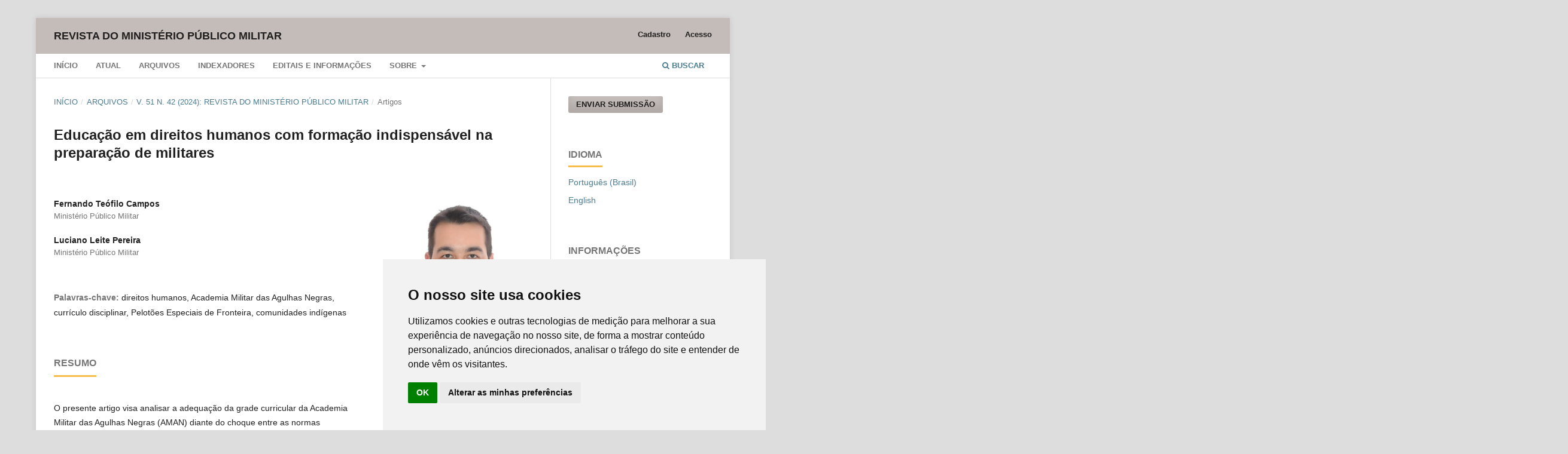

--- FILE ---
content_type: text/html; charset=utf-8
request_url: https://revista.mpm.mp.br/rmpm/article/view/401
body_size: 46001
content:
<!DOCTYPE html>
<html lang="pt-BR" xml:lang="pt-BR">
<head>
	<meta charset="utf-8">
	<meta name="viewport" content="width=device-width, initial-scale=1.0">
	<title>
		Educação em direitos humanos com formação indispensável na preparação de militares
							| Revista do Ministério Público Militar
			</title>

	
<meta name="generator" content="Open Journal Systems 3.3.0.15">
<meta name="gs_meta_revision" content="1.1"/>
<meta name="citation_journal_title" content="Revista do Ministério Público Militar"/>
<meta name="citation_journal_abbrev" content="RMPM"/>
<meta name="citation_issn" content="2596-1608"/> 
<meta name="citation_author" content="Fernando Teófilo Campos"/>
<meta name="citation_author_institution" content="Ministério Público Militar"/>
<meta name="citation_author" content="Luciano Leite Pereira"/>
<meta name="citation_author_institution" content="Ministério Público Militar"/>
<meta name="citation_title" content="Educação em direitos humanos com formação indispensável na preparação de militares"/>
<meta name="citation_language" content="pt"/>
<meta name="citation_date" content="2024/05/29"/>
<meta name="citation_volume" content="51"/>
<meta name="citation_issue" content="42"/>
<meta name="citation_firstpage" content="429"/>
<meta name="citation_lastpage" content="452"/>
<meta name="citation_abstract_html_url" content="https://revista.mpm.mp.br/rmpm/article/view/401"/>
<meta name="citation_keywords" xml:lang="pt" content="direitos humanos"/>
<meta name="citation_keywords" xml:lang="pt" content="Academia Militar das Agulhas Negras"/>
<meta name="citation_keywords" xml:lang="pt" content="currículo disciplinar"/>
<meta name="citation_keywords" xml:lang="pt" content="Pelotões Especiais de Fronteira"/>
<meta name="citation_keywords" xml:lang="pt" content="comunidades indígenas"/>
<meta name="citation_pdf_url" content="https://revista.mpm.mp.br/rmpm/article/download/401/386"/>
<meta name="citation_reference" content="BRASIL. Constituição (1988). Disponível em: https://www.planalto.gov.br/ccivil_03/constituicao/constituicaocompilado.htm. Acesso em: 10 jan. 2024."/>
<meta name="citation_reference" content="BRASIL. Decreto-Lei nº 1.001, de 21 de outubro de 1969. Código Penal Militar. Disponível em: https://www.planalto.gov.br/ccivil_03/decreto-lei/del1001.htm. Acesso em: 29 ago. 2024."/>
<meta name="citation_reference" content="BRASIL. Lei Complementar nº 97/1999. Dispõe sobre as normas gerais para a organização, o preparo e o emprego das Forças Armadas. Disponível em: https://www.planalto.gov.br/ccivil_03/leis/lcp/lcp97.htm#:~:text=LEI%20COMPLEMENTAR%20N%C2%BA%2097%2C%20DE%209%20DE%20JUNHO%20DE%201999&amp;text=Disp%C3%B5e%20sobre%20as%20normas%20gerais,o%20emprego%20das%20For%C3%A7as%20Armadas.&amp;text=Par%C3%A1grafo%20%C3%BAnico.,subsidi%C3%A1rias%20explicitadas%20nesta%20Lei%20Complementar. Acesso em: 31 dez. 2024."/>
<meta name="citation_reference" content="BRASIL. Exército Brasileiro. EB20-MF-10.102. Doutrina Militar Terrestre. Disponível em: https://bdex.eb.mil.br/jspui/handle/123456789/4760. Acesso em: 10 jan. 2024."/>
<meta name="citation_reference" content="CARVALHO RAMOS, André de. Curso de Direitos Humanos. 9. ed. São Paulo: Editora do Direito, 2022."/>
<meta name="citation_reference" content="DOUZINAS, Costas. O fim dos direitos humanos. São Leopoldo: Unisinos, 2009."/>
<meta name="citation_reference" content="FLORES, Joaquim Herrera. Teoria Crítica dos Direitos Humanos: os direitos humanos como produtos culturais. Rio de Janeiro: Editora Lumen Juris, 2009."/>
<meta name="citation_reference" content="GONÇALVES FERNANDES, Bernardo. Curso de direito constitucional. 2. ed. Salvador: Juspodivm, 2020."/>
<meta name="citation_reference" content="LAFER, Celso. A reconstrução dos direitos humanos: a contribuição de Hannah Arendt. Dossiê Direitos Humanos, Estud. av. 11 (30), ago. 1997. Disponível em:https://www.scielo.br/j/ea/a/9Sr35XjVCx9L7Ws7QypPMrG/. Acesso em: 6 jan. 2024."/>
<meta name="citation_reference" content="MAZUOLI, Valério de Oliveira. Curso de direitos humanos. 5. ed. São Paulo: Editora Método, 2018."/>
<meta name="citation_reference" content="PAIVA, Caio; HEEMANN, Thimotie Aragon. Jurisprudência Internacional de Direitos Humanos. 3. ed. Boa Esperança: Editora CEI, 2020."/>
<meta name="citation_reference" content="PEREIRA, Luciano. Sistema Interamericano de Direitos Humanos e seu diálogo com o ordenamento jurídico nacional. Uma análise da eficiência de cumprimento do caso Favela Nova Brasília vs Brasil. JusBrasil, 2022. Disponível em: https://jus.com.br/artigos/100774/sistema-interamericano-de-diretos-humanos-e-seu-dialogo-com-o-ordenamento-juridico-nacional-uma-analise-da-eficiencia-de-cumprimento-do-caso-favela-nova-brasilia-vs-brasil#google_vignette. Acesso em: 6 jan. 2024."/>
<link rel="schema.DC" href="http://purl.org/dc/elements/1.1/" />
<meta name="DC.Creator.PersonalName" content="Fernando Teófilo Campos"/>
<meta name="DC.Creator.PersonalName" content="Luciano Leite Pereira"/>
<meta name="DC.Date.created" scheme="ISO8601" content="2024-05-29"/>
<meta name="DC.Date.dateSubmitted" scheme="ISO8601" content="2024-05-28"/>
<meta name="DC.Date.issued" scheme="ISO8601" content="2024-05-29"/>
<meta name="DC.Date.modified" scheme="ISO8601" content="2024-05-29"/>
<meta name="DC.Description" xml:lang="en" content="This article aims to analyze the adequacy of the curriculum of the Academia Militar das Agulhas Negras (AMAN) in the face of the chash between the legal norms existing in indigenous communities adjacent to the Special Border Platoons (PEF) of the Brazilian Army. Within this system, it is essential that the military personnel who will be employed in these deployments understand the issue of Human Rights. It appears that the PEF are troop fractions that consist of detachments located in cross-border regions, having vital importance in the integration of the country and maintenance of national sovereignty. AMAN’s central objective is to train young Land Force officers for the duties inherent to the position of Lieutenant. One of these roles is PEF Commander. In these places, indigenous communities have their own principles, rules and sanctions that, at times, differ form those conceived by the current Democratic State of Law. In this sense, the consequence, to resolve disputes that have as their subtrate norms arising from these local indigenous communities. In this way, we seek to analyze whether AMAN’s teaching programmatic content allows officers to understand the importance of Human Rights, especially in places where there are parallel legal orders, so that they can adequately carry out their missions. Finally, we seek to demonstrate the importance of this legal knowledge for the efficient performance of the Brazilian Army officer in this complex scenario. "/>
<meta name="DC.Description" xml:lang="pt" content="O presente artigo visa analisar a adequação da grade curricular da Academia Militar das Agulhas Negras (AMAN) diante do choque entre as normas jurídicas existentes nas comunidades indígenas adjacentes aos Pelotões Especiais de Fronteira (PEF) do Exército Brasileiro. Dentro desta sistemática, mostra-se essencial o entendimento dos militares que serão empregados nesses destacamentos acerca da temática sobre os Direitos Humanos. Verifica-se que os PEF são frações de tropa que consistem em destacamentos localizados em regiões transfronteiriças, tendo como importância vital a integração do país e a manutenção da soberania nacional. A AMAN possui como objetivo central capacitar o jovem oficial da Força Terrestre para as atribuições inerentes ao cargo de Tenente. Uma dessas funções é a de Comandante de PEF. Nesses locais, as comunidades indígenas possuem princípios, regras e sanções próprias que, por vezes, destoam das concebidas pelo atual Estado Democrático de Direito. Nesse sentido, o Comandante do PEF, como será demonstrado, possui atribuição de autoridade de fato, tendo, por consequência, de resolver litígios que possuem como substrato normas advindas dessas comunidades indígenas locais. Desse modo, busca-se analisar se o conteúdo programático de ensino da AMAN permite ao oficial depreender a importância dos Direitos Humanos, sobretudo em locais em que existem ordens jurídicas paralelas, para que possa realizar adequadamente suas missões. Por fim, procura-se demonstrar a importância desse conhecimento jurídico para a escorreita atuação do oficial do Exército Brasileiro nesse complexo cenário."/>
<meta name="DC.Format" scheme="IMT" content="application/pdf"/>
<meta name="DC.Identifier" content="401"/>
<meta name="DC.Identifier.pageNumber" content="429-452"/>
<meta name="DC.Identifier.URI" content="https://revista.mpm.mp.br/rmpm/article/view/401"/>
<meta name="DC.Language" scheme="ISO639-1" content="pt"/>
<meta name="DC.Rights" content="Copyright (c) 2024 Revista do Ministério Público Militar"/>
<meta name="DC.Rights" content="https://creativecommons.org/licenses/by/4.0"/>
<meta name="DC.Source" content="Revista do Ministério Público Militar"/>
<meta name="DC.Source.ISSN" content="2596-1608"/>
<meta name="DC.Source.Issue" content="42"/>
<meta name="DC.Source.Volume" content="51"/>
<meta name="DC.Source.URI" content="https://revista.mpm.mp.br/rmpm"/>
<meta name="DC.Subject" xml:lang="pt" content="direitos humanos"/>
<meta name="DC.Subject" xml:lang="pt" content="Academia Militar das Agulhas Negras"/>
<meta name="DC.Subject" xml:lang="pt" content="currículo disciplinar"/>
<meta name="DC.Subject" xml:lang="pt" content="Pelotões Especiais de Fronteira"/>
<meta name="DC.Subject" xml:lang="pt" content="comunidades indígenas"/>
<meta name="DC.Title" content="Educação em direitos humanos com formação indispensável na preparação de militares"/>
<meta name="DC.Title.Alternative" xml:lang="en" content="Education in human rights as an essential training in the preparation of military people"/>
<meta name="DC.Type" content="Text.Serial.Journal"/>
<meta name="DC.Type.articleType" content="Artigos"/>
<!-- Cookie Consent by https://www.CookieConsent.com -->
<script type="text/javascript" src="//www.cookieconsent.com/releases/4.0.0/cookie-consent.js" charset="UTF-8"></script>
<script type="text/javascript" charset="UTF-8">
document.addEventListener('DOMContentLoaded', function () {
cookieconsent.run({"notice_banner_type":"simple","consent_type":"implied","palette":"light","language":"pt","page_load_consent_levels":["strictly-necessary","functionality","tracking","targeting"],"notice_banner_reject_button_hide":false,"preferences_center_close_button_hide":false,"website_name":"Revista do Ministério Público Militar"});
});
</script>

<noscript>ePrivacy and GPDR Cookie Consent by <a href="https://www.CookieConsent.com/" rel="nofollow noopener">Cookie Consent</a></noscript>
<!-- End Cookie Consent by https://www.CookieConsent.com -->
	<link rel="stylesheet" href="https://revista.mpm.mp.br/rmpm/$$$call$$$/page/page/css?name=stylesheet" type="text/css" /><link rel="stylesheet" href="https://revista.mpm.mp.br/lib/pkp/styles/fontawesome/fontawesome.css?v=3.3.0.15" type="text/css" /><link rel="stylesheet" href="https://revista.mpm.mp.br/plugins/generic/doiInSummary/styles/doi.css?v=3.3.0.15" type="text/css" /><link rel="stylesheet" href="https://revista.mpm.mp.br/public/journals/1/styleSheet.css?d=2023-10-29+00%3A10%3A03" type="text/css" />
</head>
<body class="pkp_page_article pkp_op_view" dir="ltr">

	<div class="pkp_structure_page">

				<header class="pkp_structure_head" id="headerNavigationContainer" role="banner">
						
 <nav class="cmp_skip_to_content" aria-label="Ir para os links de conteúdo">
	<a href="#pkp_content_main">Ir para o conteúdo principal</a>
	<a href="#siteNav">Ir para o menu de navegação principal</a>
		<a href="#pkp_content_footer">Ir para o rodapé</a>
</nav>

			<div class="pkp_head_wrapper">

				<div class="pkp_site_name_wrapper">
					<button class="pkp_site_nav_toggle">
						<span>Open Menu</span>
					</button>
										<div class="pkp_site_name">
																<a href="						https://revista.mpm.mp.br/rmpm/index
					" class="is_text">Revista do Ministério Público Militar</a>
										</div>
				</div>

				
				<nav class="pkp_site_nav_menu" aria-label="Navegação no Site">
					<a id="siteNav"></a>
					<div class="pkp_navigation_primary_row">
						<div class="pkp_navigation_primary_wrapper">
																				<ul id="navigationPrimary" class="pkp_navigation_primary pkp_nav_list">
								<li class="">
				<a href="https://revista.mpm.mp.br">
					Início
				</a>
							</li>
								<li class="">
				<a href="https://revista.mpm.mp.br/rmpm/issue/current">
					Atual
				</a>
							</li>
								<li class="">
				<a href="https://revista.mpm.mp.br/rmpm/issue/archive">
					Arquivos
				</a>
							</li>
															<li class="">
				<a href="https://revista.mpm.mp.br/rmpm/indexadores">
					Indexadores
				</a>
							</li>
								<li class="">
				<a href="https://revista.mpm.mp.br/rmpm/editais">
					Editais e Informações
				</a>
							</li>
								<li class="">
				<a href="https://revista.mpm.mp.br/rmpm/about">
					Sobre
				</a>
									<ul>
																					<li class="">
									<a href="https://revista.mpm.mp.br/rmpm/about">
										Sobre a Revista
									</a>
								</li>
																												<li class="">
									<a href="https://revista.mpm.mp.br/rmpm/about/submissions">
										Submissões
									</a>
								</li>
																												<li class="">
									<a href="https://revista.mpm.mp.br/rmpm/about/editorialTeam">
										Equipe Editorial
									</a>
								</li>
																												<li class="">
									<a href="https://revista.mpm.mp.br/rmpm/about/privacy">
										Declaração de Privacidade
									</a>
								</li>
																												<li class="">
									<a href="https://revista.mpm.mp.br/rmpm/about/contact">
										Contato
									</a>
								</li>
																		</ul>
							</li>
			</ul>

				

																						<div class="pkp_navigation_search_wrapper">
									<a href="https://revista.mpm.mp.br/rmpm/search" class="pkp_search pkp_search_desktop">
										<span class="fa fa-search" aria-hidden="true"></span>
										Buscar
									</a>
								</div>
													</div>
					</div>
					<div class="pkp_navigation_user_wrapper" id="navigationUserWrapper">
							<ul id="navigationUser" class="pkp_navigation_user pkp_nav_list">
								<li class="profile">
				<a href="https://revista.mpm.mp.br/rmpm/user/register">
					Cadastro
				</a>
							</li>
								<li class="profile">
				<a href="https://revista.mpm.mp.br/rmpm/login">
					Acesso
				</a>
							</li>
										</ul>

					</div>
				</nav>
			</div><!-- .pkp_head_wrapper -->
		</header><!-- .pkp_structure_head -->

						<div class="pkp_structure_content has_sidebar">
			<div class="pkp_structure_main" role="main">
				<a id="pkp_content_main"></a>

<div class="page page_article">
			<nav class="cmp_breadcrumbs" role="navigation" aria-label="Você está aqui:">
	<ol>
		<li>
			<a href="https://revista.mpm.mp.br/rmpm/index">
				Início
			</a>
			<span class="separator">/</span>
		</li>
		<li>
			<a href="https://revista.mpm.mp.br/rmpm/issue/archive">
				Arquivos
			</a>
			<span class="separator">/</span>
		</li>
					<li>
				<a href="https://revista.mpm.mp.br/rmpm/issue/view/22">
					v. 51 n. 42 (2024): Revista do Ministério Público Militar
				</a>
				<span class="separator">/</span>
			</li>
				<li class="current" aria-current="page">
			<span aria-current="page">
									Artigos
							</span>
		</li>
	</ol>
</nav>
	
		  	 <article class="obj_article_details">

		
	<h1 class="page_title">
		Educação em direitos humanos com formação indispensável na preparação de militares
	</h1>

	
	<div class="row">
		<div class="main_entry">

							<section class="item authors">
					<h2 class="pkp_screen_reader">Autores</h2>
					<ul class="authors">
											<li>
							<span class="name">
								Fernando Teófilo Campos
							</span>
															<span class="affiliation">
									Ministério Público Militar
																	</span>
																				</li>
											<li>
							<span class="name">
								Luciano Leite Pereira
							</span>
															<span class="affiliation">
									Ministério Público Militar
																	</span>
																				</li>
										</ul>
				</section>
			
						
									<section class="item keywords">
				<h2 class="label">
										Palavras-chave:
				</h2>
				<span class="value">
											direitos humanos, 											Academia Militar das Agulhas Negras, 											currículo disciplinar, 											Pelotões Especiais de Fronteira, 											comunidades indígenas									</span>
			</section>
			
										<section class="item abstract">
					<h2 class="label">Resumo</h2>
					<p>O presente artigo visa analisar a adequação da grade curricular da Academia Militar das Agulhas Negras (AMAN) diante do choque entre as normas jurídicas existentes nas comunidades indígenas adjacentes aos Pelotões Especiais de Fronteira (PEF) do Exército Brasileiro. Dentro desta sistemática, mostra-se essencial o entendimento dos militares que serão empregados nesses destacamentos acerca da temática sobre os Direitos Humanos. Verifica-se que os PEF são frações de tropa que consistem em destacamentos localizados em regiões transfronteiriças, tendo como importância vital a integração do país e a manutenção da soberania nacional. A AMAN possui como objetivo central capacitar o jovem oficial da Força Terrestre para as atribuições inerentes ao cargo de Tenente. Uma dessas funções é a de Comandante de PEF. Nesses locais, as comunidades indígenas possuem princípios, regras e sanções próprias que, por vezes, destoam das concebidas pelo atual Estado Democrático de Direito. Nesse sentido, o Comandante do PEF, como será demonstrado, possui atribuição de autoridade de fato, tendo, por consequência, de resolver litígios que possuem como substrato normas advindas dessas comunidades indígenas locais. Desse modo, busca-se analisar se o conteúdo programático de ensino da AMAN permite ao oficial depreender a importância dos Direitos Humanos, sobretudo em locais em que existem ordens jurídicas paralelas, para que possa realizar adequadamente suas missões. Por fim, procura-se demonstrar a importância desse conhecimento jurídico para a escorreita atuação do oficial do Exército Brasileiro nesse complexo cenário.</p>
				</section>
			
			

																																																<section class="item author_bios">
					<h2 class="label">
													Biografia do Autor
											</h2>
																		<section class="sub_item">
								<h3 class="label">
																																							Fernando Teófilo Campos, <span class="affiliation">Ministério Público Militar</span>
																	</h3>
								<div class="value">
									<p>Promotor de Justiça Militar</p>
<p>CV Lattes: http://lattes.cnpq.br/7872248424499347</p>
<p>Email: fernando.campos@mpm.mp.br</p>
								</div>
							</section>
																								<section class="sub_item">
								<h3 class="label">
																																							Luciano Leite Pereira, <span class="affiliation">Ministério Público Militar</span>
																	</h3>
								<div class="value">
									<p>Promotor de Justiça Militar</p>
<p>Email: luciano.pereira@mpm.mp.br</p>
								</div>
							</section>
															</section>
			
										<section class="item references">
					<h2 class="label">
						Referências
					</h2>
					<div class="value">
																					<p>BRASIL. Constituição (1988). Disponível em: <a href="https://www.planalto.gov.br/ccivil_03/constituicao/constituicaocompilado.htm">https://www.planalto.gov.br/ccivil_03/constituicao/constituicaocompilado.htm</a>. Acesso em: 10 jan. 2024. </p>
															<p>BRASIL. Decreto-Lei nº 1.001, de 21 de outubro de 1969. Código Penal Militar. Disponível em: <a href="https://www.planalto.gov.br/ccivil_03/decreto-lei/del1001.htm">https://www.planalto.gov.br/ccivil_03/decreto-lei/del1001.htm</a>. Acesso em: 29 ago. 2024. </p>
															<p>BRASIL. Lei Complementar nº 97/1999. Dispõe sobre as normas gerais para a organização, o preparo e o emprego das Forças Armadas. Disponível em: <a href="https://www.planalto.gov.br/ccivil_03/leis/lcp/lcp97.htm#:~:text=LEI%20COMPLEMENTAR%20N%C2%BA%2097%2C%20DE%209%20DE%20JUNHO%20DE%201999&amp;text=Disp%C3%B5e%20sobre%20as%20normas%20gerais,o%20emprego%20das%20For%C3%A7as%20Armadas.&amp;text=Par%C3%A1grafo%20%C3%BAnico.,subsidi%C3%A1rias%20explicitadas%20nesta%20Lei%20Complementar">https://www.planalto.gov.br/ccivil_03/leis/lcp/lcp97.htm#:~:text=LEI%20COMPLEMENTAR%20N%C2%BA%2097%2C%20DE%209%20DE%20JUNHO%20DE%201999&amp;text=Disp%C3%B5e%20sobre%20as%20normas%20gerais,o%20emprego%20das%20For%C3%A7as%20Armadas.&amp;text=Par%C3%A1grafo%20%C3%BAnico.,subsidi%C3%A1rias%20explicitadas%20nesta%20Lei%20Complementar</a>. Acesso em: 31 dez. 2024. </p>
															<p>BRASIL. Exército Brasileiro. EB20-MF-10.102. Doutrina Militar Terrestre. Disponível em: <a href="https://bdex.eb.mil.br/jspui/handle/123456789/4760">https://bdex.eb.mil.br/jspui/handle/123456789/4760</a>. Acesso em: 10 jan. 2024. </p>
															<p>CARVALHO RAMOS, André de. Curso de Direitos Humanos. 9. ed. São Paulo: Editora do Direito, 2022. </p>
															<p>DOUZINAS, Costas. O fim dos direitos humanos. São Leopoldo: Unisinos, 2009. </p>
															<p>FLORES, Joaquim Herrera. Teoria Crítica dos Direitos Humanos: os direitos humanos como produtos culturais. Rio de Janeiro: Editora Lumen Juris, 2009. </p>
															<p>GONÇALVES FERNANDES, Bernardo. Curso de direito constitucional. 2. ed. Salvador: Juspodivm, 2020. </p>
															<p>LAFER, Celso. A reconstrução dos direitos humanos: a contribuição de Hannah Arendt. Dossiê Direitos Humanos, Estud. av. 11 (30), ago. 1997. Disponível em:<a href="https://www.scielo.br/j/ea/a/9Sr35XjVCx9L7Ws7QypPMrG/">https://www.scielo.br/j/ea/a/9Sr35XjVCx9L7Ws7QypPMrG/</a>. Acesso em: 6 jan. 2024. </p>
															<p>MAZUOLI, Valério de Oliveira. Curso de direitos humanos. 5. ed. São Paulo: Editora Método, 2018. </p>
															<p>PAIVA, Caio; HEEMANN, Thimotie Aragon. Jurisprudência Internacional de Direitos Humanos. 3. ed. Boa Esperança: Editora CEI, 2020. </p>
															<p>PEREIRA, Luciano. Sistema Interamericano de Direitos Humanos e seu diálogo com o ordenamento jurídico nacional. Uma análise da eficiência de cumprimento do caso Favela Nova Brasília vs Brasil. JusBrasil, 2022. Disponível em: <a href="https://jus.com.br/artigos/100774/sistema-interamericano-de-diretos-humanos-e-seu-dialogo-com-o-ordenamento-juridico-nacional-uma-analise-da-eficiencia-de-cumprimento-do-caso-favela-nova-brasilia-vs-brasil#google_vignette">https://jus.com.br/artigos/100774/sistema-interamericano-de-diretos-humanos-e-seu-dialogo-com-o-ordenamento-juridico-nacional-uma-analise-da-eficiencia-de-cumprimento-do-caso-favela-nova-brasilia-vs-brasil#google_vignette</a>. Acesso em: 6 jan. 2024. </p>
																		</div>
				</section>
			
		</div><!-- .main_entry -->

		<div class="entry_details">

										<div class="item cover_image">
					<div class="sub_item">
																				<img
								src="https://revista.mpm.mp.br/public/journals/1/submission_401_401_coverImage_pt_BR.jpg"
								alt="Fernando Teófilo Campos"
							>
											</div>
				</div>
			
										<div class="item galleys">
					<h2 class="pkp_screen_reader">
						Downloads
					</h2>
					<ul class="value galleys_links">
													<li>
								
	
							

<a class="obj_galley_link pdf" href="https://revista.mpm.mp.br/rmpm/article/view/401/386">

		
	PDF

	</a>
							</li>
											</ul>
				</div>
						
						<div class="item published">
				<section class="sub_item">
					<h2 class="label">
						Publicado
					</h2>
					<div class="value">
																			<span>29/05/2024</span>
																	</div>
				</section>
							</div>
			
										<div class="item citation">
					<section class="sub_item citation_display">
						<h2 class="label">
							Como Citar
						</h2>
						<div class="value">
							<div id="citationOutput" role="region" aria-live="polite">
								<div class="csl-bib-body">
  <div class="csl-entry">Teófilo Campos, F., &#38; Leite Pereira, L. (2024). Educação em direitos humanos com formação indispensável na preparação de militares. <i>Revista Do Ministério Público Militar</i>, <i>51</i>(42), 429–452. Recuperado de https://revista.mpm.mp.br/rmpm/article/view/401</div>
</div>
							</div>
							<div class="citation_formats">
								<button class="cmp_button citation_formats_button" aria-controls="cslCitationFormats" aria-expanded="false" data-csl-dropdown="true">
									Fomatos de Citação
								</button>
								<div id="cslCitationFormats" class="citation_formats_list" aria-hidden="true">
									<ul class="citation_formats_styles">
																					<li>
												<a
													aria-controls="citationOutput"
													href="https://revista.mpm.mp.br/rmpm/citationstylelanguage/get/acm-sig-proceedings?submissionId=401&amp;publicationId=401"
													data-load-citation
													data-json-href="https://revista.mpm.mp.br/rmpm/citationstylelanguage/get/acm-sig-proceedings?submissionId=401&amp;publicationId=401&amp;return=json"
												>
													ACM
												</a>
											</li>
																					<li>
												<a
													aria-controls="citationOutput"
													href="https://revista.mpm.mp.br/rmpm/citationstylelanguage/get/acs-nano?submissionId=401&amp;publicationId=401"
													data-load-citation
													data-json-href="https://revista.mpm.mp.br/rmpm/citationstylelanguage/get/acs-nano?submissionId=401&amp;publicationId=401&amp;return=json"
												>
													ACS
												</a>
											</li>
																					<li>
												<a
													aria-controls="citationOutput"
													href="https://revista.mpm.mp.br/rmpm/citationstylelanguage/get/apa?submissionId=401&amp;publicationId=401"
													data-load-citation
													data-json-href="https://revista.mpm.mp.br/rmpm/citationstylelanguage/get/apa?submissionId=401&amp;publicationId=401&amp;return=json"
												>
													APA
												</a>
											</li>
																					<li>
												<a
													aria-controls="citationOutput"
													href="https://revista.mpm.mp.br/rmpm/citationstylelanguage/get/associacao-brasileira-de-normas-tecnicas?submissionId=401&amp;publicationId=401"
													data-load-citation
													data-json-href="https://revista.mpm.mp.br/rmpm/citationstylelanguage/get/associacao-brasileira-de-normas-tecnicas?submissionId=401&amp;publicationId=401&amp;return=json"
												>
													ABNT
												</a>
											</li>
																					<li>
												<a
													aria-controls="citationOutput"
													href="https://revista.mpm.mp.br/rmpm/citationstylelanguage/get/chicago-author-date?submissionId=401&amp;publicationId=401"
													data-load-citation
													data-json-href="https://revista.mpm.mp.br/rmpm/citationstylelanguage/get/chicago-author-date?submissionId=401&amp;publicationId=401&amp;return=json"
												>
													Chicago
												</a>
											</li>
																					<li>
												<a
													aria-controls="citationOutput"
													href="https://revista.mpm.mp.br/rmpm/citationstylelanguage/get/harvard-cite-them-right?submissionId=401&amp;publicationId=401"
													data-load-citation
													data-json-href="https://revista.mpm.mp.br/rmpm/citationstylelanguage/get/harvard-cite-them-right?submissionId=401&amp;publicationId=401&amp;return=json"
												>
													Harvard
												</a>
											</li>
																					<li>
												<a
													aria-controls="citationOutput"
													href="https://revista.mpm.mp.br/rmpm/citationstylelanguage/get/ieee?submissionId=401&amp;publicationId=401"
													data-load-citation
													data-json-href="https://revista.mpm.mp.br/rmpm/citationstylelanguage/get/ieee?submissionId=401&amp;publicationId=401&amp;return=json"
												>
													IEEE
												</a>
											</li>
																					<li>
												<a
													aria-controls="citationOutput"
													href="https://revista.mpm.mp.br/rmpm/citationstylelanguage/get/modern-language-association?submissionId=401&amp;publicationId=401"
													data-load-citation
													data-json-href="https://revista.mpm.mp.br/rmpm/citationstylelanguage/get/modern-language-association?submissionId=401&amp;publicationId=401&amp;return=json"
												>
													MLA
												</a>
											</li>
																					<li>
												<a
													aria-controls="citationOutput"
													href="https://revista.mpm.mp.br/rmpm/citationstylelanguage/get/turabian-fullnote-bibliography?submissionId=401&amp;publicationId=401"
													data-load-citation
													data-json-href="https://revista.mpm.mp.br/rmpm/citationstylelanguage/get/turabian-fullnote-bibliography?submissionId=401&amp;publicationId=401&amp;return=json"
												>
													Turabian
												</a>
											</li>
																					<li>
												<a
													aria-controls="citationOutput"
													href="https://revista.mpm.mp.br/rmpm/citationstylelanguage/get/vancouver?submissionId=401&amp;publicationId=401"
													data-load-citation
													data-json-href="https://revista.mpm.mp.br/rmpm/citationstylelanguage/get/vancouver?submissionId=401&amp;publicationId=401&amp;return=json"
												>
													Vancouver
												</a>
											</li>
																			</ul>
																			<div class="label">
											Baixar Citação
										</div>
										<ul class="citation_formats_styles">
																							<li>
													<a href="https://revista.mpm.mp.br/rmpm/citationstylelanguage/download/ris?submissionId=401&amp;publicationId=401">
														<span class="fa fa-download"></span>
														Endnote/Zotero/Mendeley (RIS)
													</a>
												</li>
																							<li>
													<a href="https://revista.mpm.mp.br/rmpm/citationstylelanguage/download/bibtex?submissionId=401&amp;publicationId=401">
														<span class="fa fa-download"></span>
														BibTeX
													</a>
												</li>
																					</ul>
																	</div>
							</div>
						</div>
					</section>
				</div>
			
										<div class="item issue">

											<section class="sub_item">
							<h2 class="label">
								Edição
							</h2>
							<div class="value">
								<a class="title" href="https://revista.mpm.mp.br/rmpm/issue/view/22">
									v. 51 n. 42 (2024): Revista do Ministério Público Militar
								</a>
							</div>
						</section>
					
											<section class="sub_item">
							<h2 class="label">
								Seção
							</h2>
							<div class="value">
								Artigos
							</div>
						</section>
					
									</div>
			
						
										<div class="item copyright">
					<h2 class="label">
						Licença
					</h2>
																										<p>Copyright (c) 2024 Revista do Ministério Público Militar</p>
														<a rel="license" href="https://creativecommons.org/licenses/by/4.0/"><img alt="Creative Commons License" style="border-width:0" src="//i.creativecommons.org/l/by/4.0/88x31.png" /></a><br />Este trabalho está licenciado sob uma licença <a rel="license" href="https://creativecommons.org/licenses/by/4.0/">Creative Commons Attribution 4.0 International License</a>.
																<p><img src="https://i.creativecommons.org/l/by/4.0/88x31.png" alt="Licença Creative Commons" /></p>
<p>Este trabalho está licenciado com uma Licença <a href="http://creativecommons.org/licenses/by/4.0/" rel="license">Creative Commons – Atribuição 4.0 Internacional</a>.</p>
				</div>
			
			<div class="item addthis">
	<div class="value">
		<!-- AddThis Button BEGIN -->
		 			<div class="addthis_toolbox addthis_default_style ">
			<a class="addthis_button_preferred_1"></a>
			<a class="addthis_button_preferred_2"></a>
			<a class="addthis_button_preferred_3"></a>
			<a class="addthis_button_preferred_4"></a>
			<a class="addthis_button_compact"></a>
			<a class="addthis_counter addthis_bubble_style"></a>
			</div>
			<script type="text/javascript" src="//s7.addthis.com/js/250/addthis_widget.js#pubid="></script>
				<!-- AddThis Button END -->
	</div>
</div>


		</div><!-- .entry_details -->
	</div><!-- .row -->

</article>

	<div id="articlesBySimilarityList">
	</div>
<div id="articlesBySameAuthorList">
						<h3>Artigos mais lidos pelo mesmo(s) autor(es)</h3>

			<ul>
																													<li>
													Luciano Leite Pereira,
												<a href="https://revista.mpm.mp.br/rmpm/article/view/481">
							Crimes militares ocorridos nas dependências do Congresso Nacional: uma análise sobre a condução de Inquérito Policial Militar
						</a>,
						<a href="https://revista.mpm.mp.br/rmpm/issue/view/27">
							Revista do Ministério Público Militar: v. 52 n. 47 (2025): Edição Especial 2º CIV
						</a>
					</li>
																													<li>
													Fernando Teófilo Campos,
												<a href="https://revista.mpm.mp.br/rmpm/article/view/475">
							Acordo de não persecução penal e os ilícitos no âmbito da Operação Carro-Pipa: Aplicações e ponderações
						</a>,
						<a href="https://revista.mpm.mp.br/rmpm/issue/view/27">
							Revista do Ministério Público Militar: v. 52 n. 47 (2025): Edição Especial 2º CIV
						</a>
					</li>
							</ul>
			<div id="articlesBySameAuthorPages">
				
			</div>
			</div>


</div><!-- .page -->

	</div><!-- pkp_structure_main -->

									<div class="pkp_structure_sidebar left" role="complementary" aria-label="Barra lateral">
				 
<div class="pkp_block block_make_submission">
	<h2 class="pkp_screen_reader">
		Enviar Submissão
	</h2>

	<div class="content">
		<a class="block_make_submission_link" href="https://revista.mpm.mp.br/rmpm/about/submissions">
			Enviar Submissão
		</a>
	</div>
</div>
<div class="pkp_block block_language">
	<h2 class="title">
		Idioma
	</h2>

	<div class="content">
		<ul>
							<li class="locale_pt_BR current" lang="pt-BR">
					<a href="https://revista.mpm.mp.br/rmpm/user/setLocale/pt_BR?source=%2Frmpm%2Farticle%2Fview%2F401">
						Português (Brasil)
					</a>
				</li>
							<li class="locale_en_US" lang="en-US">
					<a href="https://revista.mpm.mp.br/rmpm/user/setLocale/en_US?source=%2Frmpm%2Farticle%2Fview%2F401">
						English
					</a>
				</li>
					</ul>
	</div>
</div><!-- .block_language -->
<div class="pkp_block block_information">
	<h2 class="title">Informações</h2>
	<div class="content">
		<ul>
							<li>
					<a href="https://revista.mpm.mp.br/rmpm/information/readers">
						Para Leitores
					</a>
				</li>
										<li>
					<a href="https://revista.mpm.mp.br/rmpm/information/authors">
						Para Autores
					</a>
				</li>
										<li>
					<a href="https://revista.mpm.mp.br/rmpm/information/librarians">
						Para Bibliotecários
					</a>
				</li>
					</ul>
	</div>
</div>
<div class="pkp_block block_Keywordcloud">
	<h2 class="title">Palavras-chave</h2>
	<div class="content" id='wordcloud'></div>

	<script>
		function randomColor() {
			var cores = ['#1f77b4', '#ff7f0e', '#2ca02c', '#d62728', '#9467bd', '#8c564b', '#e377c2', '#7f7f7f', '#bcbd22', '#17becf'];
			return cores[Math.floor(Math.random()*cores.length)];
		}

					document.addEventListener("DOMContentLoaded", function() {
				var keywords = [{"text":"sanctions against officials of the international criminal court","size":1},{"text":"executive order","size":1},{"text":"blocking property","size":1},{"text":"icc prosecutor's office investigation","size":1},{"text":"united states military","size":1},{"text":"rome statute","size":1},{"text":"state party","size":1},{"text":"russian federation","size":1},{"text":"condemnation","size":1},{"text":"criminalization","size":1},{"text":"fraude","size":1},{"text":"estelionato digital","size":1},{"text":"arquitetura de seguran\u00e7a","size":1},{"text":"valor m\u00ednimo","size":1},{"text":"repara\u00e7\u00e3o","size":1},{"text":"v\u00edtima","size":1},{"text":"justi\u00e7a militar da uni\u00e3o","size":1},{"text":"conflito de compet\u00eancia","size":1},{"text":"militar","size":1},{"text":"tarefa","size":1},{"text":"tempo certo","size":1},{"text":"superior tribunal de justi\u00e7a","size":1},{"text":"direito militar","size":1},{"text":"pessoa com defici\u00eancia","size":1},{"text":"inclus\u00e3o","size":1},{"text":"direitos fundamentais","size":1},{"text":"sistema de justi\u00e7a militar brasileira","size":1},{"text":"princ\u00edpios de decaux","size":1},{"text":"direito penal","size":1},{"text":"direito penal militar","size":1},{"text":"sistema jur\u00eddico","size":1},{"text":"confisco alargado","size":1},{"text":"conselho nacional do minist\u00e9rio p\u00fablico","size":1},{"text":"preserva\u00e7\u00e3o da mem\u00f3ria do minist\u00e9rio p\u00fablico","size":1},{"text":"minist\u00e9rio p\u00fablico militar","size":1},{"text":"trajet\u00f3ria hist\u00f3rica","size":1},{"text":"mem\u00f3ria e tecnologia digital","size":1},{"text":"supremo tribunal federal","size":1},{"text":"superior tribunal militar","size":1},{"text":"c\u00f3digo de processo penal","size":1},{"text":"maranh\u00e3o","size":1},{"text":"conselho supremo militar e de justi\u00e7a","size":1},{"text":"justi\u00e7a militar","size":1},{"text":"era vargas","size":1},{"text":"intelig\u00eancia artificial","size":1},{"text":"direito internacional humanit\u00e1rio","size":1},{"text":"controle humano significativo","size":1},{"text":"v\u00e1cuo de responsabilidade","size":1},{"text":" automa\u00e7\u00e3o b\u00e9lica","size":1},{"text":"seguran\u00e7a p\u00fablica","size":1}];
				var totalWeight = 0;
				var width = 300;
				var height = 200;
				var transitionDuration = 200;	
				var length_keywords = keywords.length;
				var layout = d3.layout.cloud();

				layout.size([width, height])
					.words(keywords)
					.fontSize(function(d)
					{
						return fontSize(+d.size);
					})
					.on('end', draw);
				
				var svg = d3.select("#wordcloud").append("svg")
					.attr("viewBox", "0 0 " + width + " " + height)	
					.attr("width", '100%');		
				
				function update() {
					var words = layout.words();
					fontSize = d3.scaleLinear().range([16, 34]);
					if (words.length) {
						fontSize.domain([+words[words.length - 1].size || 1, +words[0].size]);
					}
				}
				
				keywords.forEach(function(item,index){totalWeight += item.size;});

				update();

				function draw(words, bounds) {
					var w = layout.size()[0],
						h = layout.size()[1];

					scaling = bounds
						? Math.min(
							w / Math.abs(bounds[1].x - w / 2),
							w / Math.abs(bounds[0].x - w / 2),
							h / Math.abs(bounds[1].y - h / 2),
							h / Math.abs(bounds[0].y - h / 2),
						) / 2
						: 1;

					svg
					.append("g")
					.attr(
						"transform",
						"translate(" + [w >> 1, h >> 1] + ")scale(" + scaling + ")",
					)
					.selectAll("text")
						.data(words)
					.enter().append("text")
						.style("font-size", function(d) { return d.size + "px"; })
						.style("font-family", 'serif')
						.style("fill", randomColor)
						.style('cursor', 'pointer')
						.style('opacity', 0.7)
						.attr('class', 'keyword')
						.attr("text-anchor", "middle")
						.attr("transform", function(d) {
							return "translate(" + [d.x, d.y] + ")rotate(" + d.rotate + ")";
						}) 
						.text(function(d) { return d.text; })
						.on("click", function(d, i){
							window.location = "https://revista.mpm.mp.br/rmpm/search?query=QUERY_SLUG".replace(/QUERY_SLUG/, encodeURIComponent(''+d.text+''));
						})
						.on("mouseover", function(d, i) {
							d3.select(this).transition()
								.duration(transitionDuration)
								.style('font-size',function(d) { return (d.size + 3) + "px"; })
								.style('opacity', 1);
						})
						.on("mouseout", function(d, i) {
							d3.select(this).transition()
								.duration(transitionDuration)
								.style('font-size',function(d) { return d.size + "px"; })
								.style('opacity', 0.7);
						})
						.on('resize', function() { update() });
				}

				layout.start();

			});
			</script>
</div>
<div class="pkp_block block_developed_by">
	<div class="content">
		<span class="title">Artigos mais lidos</span>
			<ul class="most_read">
							<li class="most_read_article">
					<div class="most_read_article_title"><a href="https://revista.mpm.mp.br/rmpm/article/view/38">Aspectos relevantes da pensão militar</a></div>
					<div class="most_read_article_journal"><span class="fa fa-eye"></span> 406</div>


			</li>
							<li class="most_read_article">
					<div class="most_read_article_title"><a href="https://revista.mpm.mp.br/rmpm/article/view/131">A prisão de militar em flagrante delito:  a exceção à regra do artigo 223 do Código de Processo Penal Militar</a></div>
					<div class="most_read_article_journal"><span class="fa fa-eye"></span> 391</div>


			</li>
							<li class="most_read_article">
					<div class="most_read_article_title"><a href="https://revista.mpm.mp.br/rmpm/article/view/429">Conquistas das mulheres no Brasil: A linha do tempo das leis e políticas públicas: DOI: 10.5281/zenodo.14203720</a></div>
					<div class="most_read_article_journal"><span class="fa fa-eye"></span> 298</div>


			</li>
							<li class="most_read_article">
					<div class="most_read_article_title"><a href="https://revista.mpm.mp.br/rmpm/article/view/426">Participação de militares temporários em concursos públicos: agregação, licenciamento ex officio e compensação pecuniária: DOI: 10.5281/zenodo.14203923</a></div>
					<div class="most_read_article_journal"><span class="fa fa-eye"></span> 198</div>


			</li>
							<li class="most_read_article">
					<div class="most_read_article_title"><a href="https://revista.mpm.mp.br/rmpm/article/view/392">A inclusão de autistas nas Forças Armadas.: Uma lacuna legislativa</a></div>
					<div class="most_read_article_journal"><span class="fa fa-eye"></span> 198</div>


			</li>
						</ul>
	</div>
</div>
<div class="pkp_block block_custom" id="customblock-informaes">
	<h2 class="title">Informações</h2>
	<div class="content">
		<p>ISSN 2596-1608 (ONLINE)<br>ISSN 0103-6769 (IMPRESSA)<br><br></p>
	</div>
</div>
<div class="pkp_block block_developed_by">
	<h2 class="pkp_screen_reader">
		Desenvolvido por
	</h2>

	<div class="content">
		<a href="http://pkp.sfu.ca/ojs/">
			Open Journal Systems
		</a>
	</div>
</div>

			</div><!-- pkp_sidebar.left -->
			</div><!-- pkp_structure_content -->

<div class="pkp_structure_footer_wrapper" role="contentinfo">
	<a id="pkp_content_footer"></a>

	<div class="pkp_structure_footer">

					<div class="pkp_footer_content">
				<div class="col-xs-12 col-sm-6 footer1">
<p><strong>Revista do Ministério Público Militar - ISSN 2596-1608 (online) - ISSN 0103-6769<strong> (impressa)</strong></strong></p>
</div>
<div class="pkp_structure_sidebar left" role="complementary" aria-label="Barra lateral">
<div class="pkp_block block_make_submission"> </div>
</div>
<p>Ministério Público Militar</p>
<p>Setor de Embaixadas Norte<br />Lote 43 –CEP: 70800-400<br />Brasília - DF<br />Tel.: (61) 3255-7421</p>
<div class="col-xs-12 col-sm-6 footer1">Copyright © 2023 Ministério Público Militar - MPM. Todos os direitos reservados.</div>
			</div>
		
		<div class="pkp_brand_footer" role="complementary">
			<a href="https://revista.mpm.mp.br/rmpm/about/aboutThisPublishingSystem">
				<img alt="Mais informações sobre o sistema de publicação, a plataforma e o fluxo de publicação do OJS/PKP." src="https://revista.mpm.mp.br/templates/images/ojs_brand.png">
			</a>
		</div>
	</div>
</div><!-- pkp_structure_footer_wrapper -->

</div><!-- pkp_structure_page -->

<script src="https://revista.mpm.mp.br/lib/pkp/lib/vendor/components/jquery/jquery.min.js?v=3.3.0.15" type="text/javascript"></script><script src="https://revista.mpm.mp.br/lib/pkp/lib/vendor/components/jqueryui/jquery-ui.min.js?v=3.3.0.15" type="text/javascript"></script><script src="https://revista.mpm.mp.br/plugins/themes/default/js/lib/popper/popper.js?v=3.3.0.15" type="text/javascript"></script><script src="https://revista.mpm.mp.br/plugins/themes/default/js/lib/bootstrap/util.js?v=3.3.0.15" type="text/javascript"></script><script src="https://revista.mpm.mp.br/plugins/themes/default/js/lib/bootstrap/dropdown.js?v=3.3.0.15" type="text/javascript"></script><script src="https://revista.mpm.mp.br/plugins/themes/default/js/main.js?v=3.3.0.15" type="text/javascript"></script><script src="https://revista.mpm.mp.br/plugins/generic/citationStyleLanguage/js/articleCitation.js?v=3.3.0.15" type="text/javascript"></script><script src="https://d3js.org/d3.v4.js?v=3.3.0.15" type="text/javascript"></script><script src="https://cdn.jsdelivr.net/gh/holtzy/D3-graph-gallery@master/LIB/d3.layout.cloud.js?v=3.3.0.15" type="text/javascript"></script>

<script>
$( document ).ready(function() {

//.pkp_footer_content .pkp_block.block_make_submission:before {
$('.pkp_footer_content .pkp_block.block_make_submission').each(function() {
    $(this).html("<a href='https://www.mpm.mp.br/' target='_blank'><img src='https://revista.mpm.mp.br/public/site/images/admin/logo-site-revista.png' /></a>");
});

});
</script>
</body>
</html>


--- FILE ---
content_type: text/css
request_url: https://revista.mpm.mp.br/public/journals/1/styleSheet.css?d=2023-10-29+00%3A10%3A03
body_size: 582
content:

@media (min-width: 992px) {
	.pkp_footer_content .pkp_block.block_make_submission:before {
		  margin-left: 30px;
		  content: " ";

	}
	.pkp_footer_content .pkp_block.block_make_submission {
		  margin-top: 0px;
		  padding-top: 0px;

	}
	.pkp_footer_content .pkp_block.block_make_submission a{
		background: none !important;
	}
	
}

.page.page_editorial_team img{
	max-width:40% !important;
}	
.page.page_editorial_team h2{
	line-height: 1rem;
	margin: 20px !important;
}	

.page.page_editorial_team p.cargo{
	color: #FF0000;
	font-weight: bold;
}	
